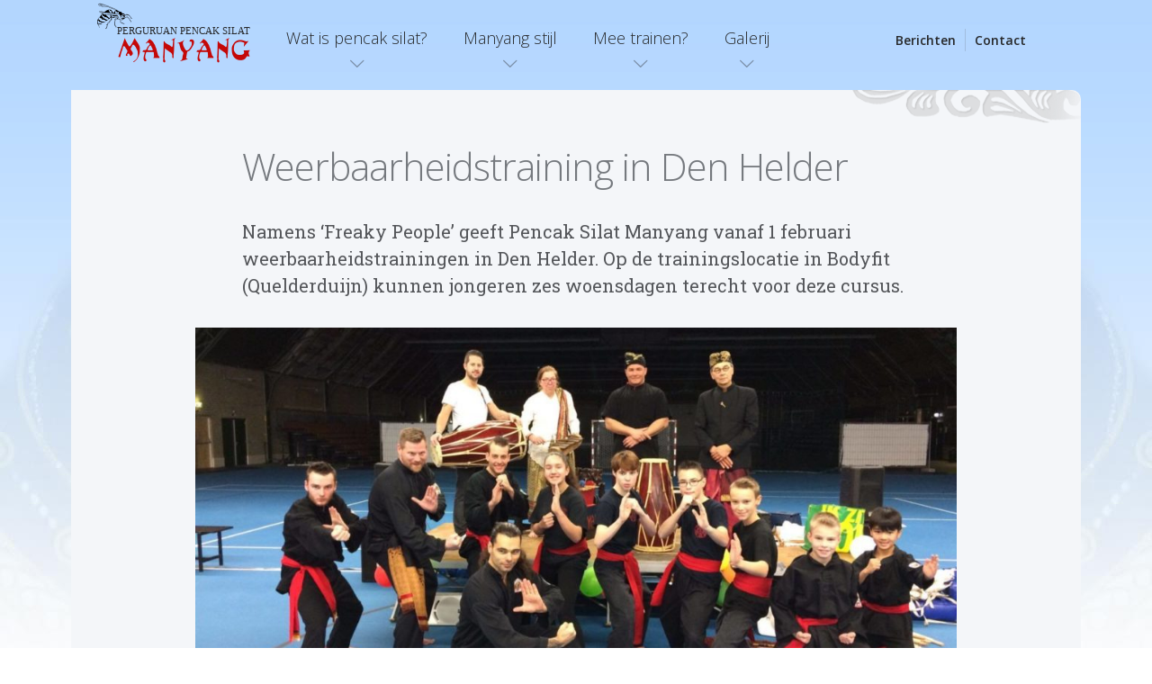

--- FILE ---
content_type: text/html; charset=UTF-8
request_url: https://www.manyang.nl/weerbaarheidstraining-in-den-helder/
body_size: 8029
content:
<!doctype html>
<html lang="nl-NL">
<head>
<meta http-equiv="Content-Type" content="text/html; charset=UTF-8">
<meta http-equiv="X-UA-Compatible" content="IE=edge">
<meta name="viewport" content="user-scalable=no, initial-scale=1.0, maximum-scale=1.0, width=device-width">
<meta name="apple-mobile-web-app-capable" content="yes">
<meta name="google-site-verification" content="rIbQzIww37U0zcozVYexu7uFvJU-q1_E6zNN7D9wncA">
<meta property="og:title" content="Weerbaarheidstraining in Den Helder  ">
<meta property="og:url" content="https://www.manyang.nl/weerbaarheidstraining-in-den-helder/">
<meta name="description" content="Namens 'Freaky People' geeft Pencak Silat Manyang vanaf 1 februari weerbaarheidstrainingen in Den Helder. Op de trainingslocatie in Bodyfit (Quelderduijn) kunnen jongeren zes woensdagen terecht voor deze cursus.">
<meta property="og:description" content="Namens 'Freaky People' geeft Pencak Silat Manyang vanaf 1 februari weerbaarheidstrainingen in Den Helder. Op de trainingslocatie in Bodyfit (Quelderduijn) kunnen jongeren zes woensdagen terecht voor deze cursus.">
<meta name="author" content="Mas Richard">
<link rel="image_src" href="https://www.manyang.nl/wp-content/uploads/manyang-den-helder-tijdens-open-dag-bodyfit-2017.jpg">
<meta property="og:image" content="https://www.manyang.nl/wp-content/uploads/manyang-den-helder-tijdens-open-dag-bodyfit-2017.jpg">
<!--[if (gte IE 6)&(lte IE 8)]>
        <script src="https://www.manyang.nl/wp-content/themes/manyang/js/selectivizr-min.js"></script>
<![endif]-->
<!--[if lte IE 7]>
		<script src="https://www.manyang.nl/wp-content/themes/manyang/fonts/manyang/lte-ie7.js"></script>
<![endif]-->
<title>Weerbaarheidstraining in Den Helder &#8211; Perguruan Pencak Silat Manyang</title><link rel="preload" as="style" href="https://fonts.googleapis.com/css?family=Open%20Sans:300italic,400italic,600italic,300,400,600|Roboto%20Slab:400,700&subset=latin%2Clatin-ext&display=swap" /><link rel="stylesheet" href="https://fonts.googleapis.com/css?family=Open%20Sans:300italic,400italic,600italic,300,400,600|Roboto%20Slab:400,700&subset=latin%2Clatin-ext&display=swap" media="print" onload="this.media='all'" /><noscript><link rel="stylesheet" href="https://fonts.googleapis.com/css?family=Open%20Sans:300italic,400italic,600italic,300,400,600|Roboto%20Slab:400,700&subset=latin%2Clatin-ext&display=swap" /></noscript>
<meta name='robots' content='max-image-preview:large' />
<link rel='dns-prefetch' href='//fonts.googleapis.com' />
<link href='https://fonts.googleapis.com' rel='preconnect' />
<link href='//fonts.gstatic.com' crossorigin='' rel='preconnect' />
<link rel="alternate" title="oEmbed (JSON)" type="application/json+oembed" href="https://www.manyang.nl/wp-json/oembed/1.0/embed?url=https%3A%2F%2Fwww.manyang.nl%2Fweerbaarheidstraining-in-den-helder%2F" />
<link rel="alternate" title="oEmbed (XML)" type="text/xml+oembed" href="https://www.manyang.nl/wp-json/oembed/1.0/embed?url=https%3A%2F%2Fwww.manyang.nl%2Fweerbaarheidstraining-in-den-helder%2F&#038;format=xml" />
<style id='wp-img-auto-sizes-contain-inline-css' type='text/css'>
img:is([sizes=auto i],[sizes^="auto," i]){contain-intrinsic-size:3000px 1500px}
/*# sourceURL=wp-img-auto-sizes-contain-inline-css */
</style>
<link rel='stylesheet' id='style-css' href='https://www.manyang.nl/wp-content/uploads/hummingbird-assets/22c1526b4912794ca4d9b98dd8770c41.css' type='text/css' media='all' />


<link rel='stylesheet' id='manyang-css' href='https://www.manyang.nl/wp-content/uploads/hummingbird-assets/15ae816fe0b2c1d58c7065f40a8d1bbf.css' type='text/css' media='all' />
<style id='wp-block-library-inline-css' type='text/css'>
:root{--wp-block-synced-color:#7a00df;--wp-block-synced-color--rgb:122,0,223;--wp-bound-block-color:var(--wp-block-synced-color);--wp-editor-canvas-background:#ddd;--wp-admin-theme-color:#007cba;--wp-admin-theme-color--rgb:0,124,186;--wp-admin-theme-color-darker-10:#006ba1;--wp-admin-theme-color-darker-10--rgb:0,107,160.5;--wp-admin-theme-color-darker-20:#005a87;--wp-admin-theme-color-darker-20--rgb:0,90,135;--wp-admin-border-width-focus:2px}@media (min-resolution:192dpi){:root{--wp-admin-border-width-focus:1.5px}}.wp-element-button{cursor:pointer}:root .has-very-light-gray-background-color{background-color:#eee}:root .has-very-dark-gray-background-color{background-color:#313131}:root .has-very-light-gray-color{color:#eee}:root .has-very-dark-gray-color{color:#313131}:root .has-vivid-green-cyan-to-vivid-cyan-blue-gradient-background{background:linear-gradient(135deg,#00d084,#0693e3)}:root .has-purple-crush-gradient-background{background:linear-gradient(135deg,#34e2e4,#4721fb 50%,#ab1dfe)}:root .has-hazy-dawn-gradient-background{background:linear-gradient(135deg,#faaca8,#dad0ec)}:root .has-subdued-olive-gradient-background{background:linear-gradient(135deg,#fafae1,#67a671)}:root .has-atomic-cream-gradient-background{background:linear-gradient(135deg,#fdd79a,#004a59)}:root .has-nightshade-gradient-background{background:linear-gradient(135deg,#330968,#31cdcf)}:root .has-midnight-gradient-background{background:linear-gradient(135deg,#020381,#2874fc)}:root{--wp--preset--font-size--normal:16px;--wp--preset--font-size--huge:42px}.has-regular-font-size{font-size:1em}.has-larger-font-size{font-size:2.625em}.has-normal-font-size{font-size:var(--wp--preset--font-size--normal)}.has-huge-font-size{font-size:var(--wp--preset--font-size--huge)}.has-text-align-center{text-align:center}.has-text-align-left{text-align:left}.has-text-align-right{text-align:right}.has-fit-text{white-space:nowrap!important}#end-resizable-editor-section{display:none}.aligncenter{clear:both}.items-justified-left{justify-content:flex-start}.items-justified-center{justify-content:center}.items-justified-right{justify-content:flex-end}.items-justified-space-between{justify-content:space-between}.screen-reader-text{border:0;clip-path:inset(50%);height:1px;margin:-1px;overflow:hidden;padding:0;position:absolute;width:1px;word-wrap:normal!important}.screen-reader-text:focus{background-color:#ddd;clip-path:none;color:#444;display:block;font-size:1em;height:auto;left:5px;line-height:normal;padding:15px 23px 14px;text-decoration:none;top:5px;width:auto;z-index:100000}html :where(.has-border-color){border-style:solid}html :where([style*=border-top-color]){border-top-style:solid}html :where([style*=border-right-color]){border-right-style:solid}html :where([style*=border-bottom-color]){border-bottom-style:solid}html :where([style*=border-left-color]){border-left-style:solid}html :where([style*=border-width]){border-style:solid}html :where([style*=border-top-width]){border-top-style:solid}html :where([style*=border-right-width]){border-right-style:solid}html :where([style*=border-bottom-width]){border-bottom-style:solid}html :where([style*=border-left-width]){border-left-style:solid}html :where(img[class*=wp-image-]){height:auto;max-width:100%}:where(figure){margin:0 0 1em}html :where(.is-position-sticky){--wp-admin--admin-bar--position-offset:var(--wp-admin--admin-bar--height,0px)}@media screen and (max-width:600px){html :where(.is-position-sticky){--wp-admin--admin-bar--position-offset:0px}}

/*# sourceURL=wp-block-library-inline-css */
</style><style id='wp-block-paragraph-inline-css' type='text/css'>
.is-small-text{font-size:.875em}.is-regular-text{font-size:1em}.is-large-text{font-size:2.25em}.is-larger-text{font-size:3em}.has-drop-cap:not(:focus):first-letter{float:left;font-size:8.4em;font-style:normal;font-weight:100;line-height:.68;margin:.05em .1em 0 0;text-transform:uppercase}body.rtl .has-drop-cap:not(:focus):first-letter{float:none;margin-left:.1em}p.has-drop-cap.has-background{overflow:hidden}:root :where(p.has-background){padding:1.25em 2.375em}:where(p.has-text-color:not(.has-link-color)) a{color:inherit}p.has-text-align-left[style*="writing-mode:vertical-lr"],p.has-text-align-right[style*="writing-mode:vertical-rl"]{rotate:180deg}
/*# sourceURL=https://www.manyang.nl/wp-includes/blocks/paragraph/style.min.css */
</style>
<style id='global-styles-inline-css' type='text/css'>
:root{--wp--preset--aspect-ratio--square: 1;--wp--preset--aspect-ratio--4-3: 4/3;--wp--preset--aspect-ratio--3-4: 3/4;--wp--preset--aspect-ratio--3-2: 3/2;--wp--preset--aspect-ratio--2-3: 2/3;--wp--preset--aspect-ratio--16-9: 16/9;--wp--preset--aspect-ratio--9-16: 9/16;--wp--preset--color--black: #000000;--wp--preset--color--cyan-bluish-gray: #abb8c3;--wp--preset--color--white: #ffffff;--wp--preset--color--pale-pink: #f78da7;--wp--preset--color--vivid-red: #cf2e2e;--wp--preset--color--luminous-vivid-orange: #ff6900;--wp--preset--color--luminous-vivid-amber: #fcb900;--wp--preset--color--light-green-cyan: #7bdcb5;--wp--preset--color--vivid-green-cyan: #00d084;--wp--preset--color--pale-cyan-blue: #8ed1fc;--wp--preset--color--vivid-cyan-blue: #0693e3;--wp--preset--color--vivid-purple: #9b51e0;--wp--preset--gradient--vivid-cyan-blue-to-vivid-purple: linear-gradient(135deg,rgb(6,147,227) 0%,rgb(155,81,224) 100%);--wp--preset--gradient--light-green-cyan-to-vivid-green-cyan: linear-gradient(135deg,rgb(122,220,180) 0%,rgb(0,208,130) 100%);--wp--preset--gradient--luminous-vivid-amber-to-luminous-vivid-orange: linear-gradient(135deg,rgb(252,185,0) 0%,rgb(255,105,0) 100%);--wp--preset--gradient--luminous-vivid-orange-to-vivid-red: linear-gradient(135deg,rgb(255,105,0) 0%,rgb(207,46,46) 100%);--wp--preset--gradient--very-light-gray-to-cyan-bluish-gray: linear-gradient(135deg,rgb(238,238,238) 0%,rgb(169,184,195) 100%);--wp--preset--gradient--cool-to-warm-spectrum: linear-gradient(135deg,rgb(74,234,220) 0%,rgb(151,120,209) 20%,rgb(207,42,186) 40%,rgb(238,44,130) 60%,rgb(251,105,98) 80%,rgb(254,248,76) 100%);--wp--preset--gradient--blush-light-purple: linear-gradient(135deg,rgb(255,206,236) 0%,rgb(152,150,240) 100%);--wp--preset--gradient--blush-bordeaux: linear-gradient(135deg,rgb(254,205,165) 0%,rgb(254,45,45) 50%,rgb(107,0,62) 100%);--wp--preset--gradient--luminous-dusk: linear-gradient(135deg,rgb(255,203,112) 0%,rgb(199,81,192) 50%,rgb(65,88,208) 100%);--wp--preset--gradient--pale-ocean: linear-gradient(135deg,rgb(255,245,203) 0%,rgb(182,227,212) 50%,rgb(51,167,181) 100%);--wp--preset--gradient--electric-grass: linear-gradient(135deg,rgb(202,248,128) 0%,rgb(113,206,126) 100%);--wp--preset--gradient--midnight: linear-gradient(135deg,rgb(2,3,129) 0%,rgb(40,116,252) 100%);--wp--preset--font-size--small: 13px;--wp--preset--font-size--medium: 20px;--wp--preset--font-size--large: 36px;--wp--preset--font-size--x-large: 42px;--wp--preset--spacing--20: 0.44rem;--wp--preset--spacing--30: 0.67rem;--wp--preset--spacing--40: 1rem;--wp--preset--spacing--50: 1.5rem;--wp--preset--spacing--60: 2.25rem;--wp--preset--spacing--70: 3.38rem;--wp--preset--spacing--80: 5.06rem;--wp--preset--shadow--natural: 6px 6px 9px rgba(0, 0, 0, 0.2);--wp--preset--shadow--deep: 12px 12px 50px rgba(0, 0, 0, 0.4);--wp--preset--shadow--sharp: 6px 6px 0px rgba(0, 0, 0, 0.2);--wp--preset--shadow--outlined: 6px 6px 0px -3px rgb(255, 255, 255), 6px 6px rgb(0, 0, 0);--wp--preset--shadow--crisp: 6px 6px 0px rgb(0, 0, 0);}:where(.is-layout-flex){gap: 0.5em;}:where(.is-layout-grid){gap: 0.5em;}body .is-layout-flex{display: flex;}.is-layout-flex{flex-wrap: wrap;align-items: center;}.is-layout-flex > :is(*, div){margin: 0;}body .is-layout-grid{display: grid;}.is-layout-grid > :is(*, div){margin: 0;}:where(.wp-block-columns.is-layout-flex){gap: 2em;}:where(.wp-block-columns.is-layout-grid){gap: 2em;}:where(.wp-block-post-template.is-layout-flex){gap: 1.25em;}:where(.wp-block-post-template.is-layout-grid){gap: 1.25em;}.has-black-color{color: var(--wp--preset--color--black) !important;}.has-cyan-bluish-gray-color{color: var(--wp--preset--color--cyan-bluish-gray) !important;}.has-white-color{color: var(--wp--preset--color--white) !important;}.has-pale-pink-color{color: var(--wp--preset--color--pale-pink) !important;}.has-vivid-red-color{color: var(--wp--preset--color--vivid-red) !important;}.has-luminous-vivid-orange-color{color: var(--wp--preset--color--luminous-vivid-orange) !important;}.has-luminous-vivid-amber-color{color: var(--wp--preset--color--luminous-vivid-amber) !important;}.has-light-green-cyan-color{color: var(--wp--preset--color--light-green-cyan) !important;}.has-vivid-green-cyan-color{color: var(--wp--preset--color--vivid-green-cyan) !important;}.has-pale-cyan-blue-color{color: var(--wp--preset--color--pale-cyan-blue) !important;}.has-vivid-cyan-blue-color{color: var(--wp--preset--color--vivid-cyan-blue) !important;}.has-vivid-purple-color{color: var(--wp--preset--color--vivid-purple) !important;}.has-black-background-color{background-color: var(--wp--preset--color--black) !important;}.has-cyan-bluish-gray-background-color{background-color: var(--wp--preset--color--cyan-bluish-gray) !important;}.has-white-background-color{background-color: var(--wp--preset--color--white) !important;}.has-pale-pink-background-color{background-color: var(--wp--preset--color--pale-pink) !important;}.has-vivid-red-background-color{background-color: var(--wp--preset--color--vivid-red) !important;}.has-luminous-vivid-orange-background-color{background-color: var(--wp--preset--color--luminous-vivid-orange) !important;}.has-luminous-vivid-amber-background-color{background-color: var(--wp--preset--color--luminous-vivid-amber) !important;}.has-light-green-cyan-background-color{background-color: var(--wp--preset--color--light-green-cyan) !important;}.has-vivid-green-cyan-background-color{background-color: var(--wp--preset--color--vivid-green-cyan) !important;}.has-pale-cyan-blue-background-color{background-color: var(--wp--preset--color--pale-cyan-blue) !important;}.has-vivid-cyan-blue-background-color{background-color: var(--wp--preset--color--vivid-cyan-blue) !important;}.has-vivid-purple-background-color{background-color: var(--wp--preset--color--vivid-purple) !important;}.has-black-border-color{border-color: var(--wp--preset--color--black) !important;}.has-cyan-bluish-gray-border-color{border-color: var(--wp--preset--color--cyan-bluish-gray) !important;}.has-white-border-color{border-color: var(--wp--preset--color--white) !important;}.has-pale-pink-border-color{border-color: var(--wp--preset--color--pale-pink) !important;}.has-vivid-red-border-color{border-color: var(--wp--preset--color--vivid-red) !important;}.has-luminous-vivid-orange-border-color{border-color: var(--wp--preset--color--luminous-vivid-orange) !important;}.has-luminous-vivid-amber-border-color{border-color: var(--wp--preset--color--luminous-vivid-amber) !important;}.has-light-green-cyan-border-color{border-color: var(--wp--preset--color--light-green-cyan) !important;}.has-vivid-green-cyan-border-color{border-color: var(--wp--preset--color--vivid-green-cyan) !important;}.has-pale-cyan-blue-border-color{border-color: var(--wp--preset--color--pale-cyan-blue) !important;}.has-vivid-cyan-blue-border-color{border-color: var(--wp--preset--color--vivid-cyan-blue) !important;}.has-vivid-purple-border-color{border-color: var(--wp--preset--color--vivid-purple) !important;}.has-vivid-cyan-blue-to-vivid-purple-gradient-background{background: var(--wp--preset--gradient--vivid-cyan-blue-to-vivid-purple) !important;}.has-light-green-cyan-to-vivid-green-cyan-gradient-background{background: var(--wp--preset--gradient--light-green-cyan-to-vivid-green-cyan) !important;}.has-luminous-vivid-amber-to-luminous-vivid-orange-gradient-background{background: var(--wp--preset--gradient--luminous-vivid-amber-to-luminous-vivid-orange) !important;}.has-luminous-vivid-orange-to-vivid-red-gradient-background{background: var(--wp--preset--gradient--luminous-vivid-orange-to-vivid-red) !important;}.has-very-light-gray-to-cyan-bluish-gray-gradient-background{background: var(--wp--preset--gradient--very-light-gray-to-cyan-bluish-gray) !important;}.has-cool-to-warm-spectrum-gradient-background{background: var(--wp--preset--gradient--cool-to-warm-spectrum) !important;}.has-blush-light-purple-gradient-background{background: var(--wp--preset--gradient--blush-light-purple) !important;}.has-blush-bordeaux-gradient-background{background: var(--wp--preset--gradient--blush-bordeaux) !important;}.has-luminous-dusk-gradient-background{background: var(--wp--preset--gradient--luminous-dusk) !important;}.has-pale-ocean-gradient-background{background: var(--wp--preset--gradient--pale-ocean) !important;}.has-electric-grass-gradient-background{background: var(--wp--preset--gradient--electric-grass) !important;}.has-midnight-gradient-background{background: var(--wp--preset--gradient--midnight) !important;}.has-small-font-size{font-size: var(--wp--preset--font-size--small) !important;}.has-medium-font-size{font-size: var(--wp--preset--font-size--medium) !important;}.has-large-font-size{font-size: var(--wp--preset--font-size--large) !important;}.has-x-large-font-size{font-size: var(--wp--preset--font-size--x-large) !important;}
/*# sourceURL=global-styles-inline-css */
</style>

<style id='classic-theme-styles-inline-css' type='text/css'>
/*! This file is auto-generated */
.wp-block-button__link{color:#fff;background-color:#32373c;border-radius:9999px;box-shadow:none;text-decoration:none;padding:calc(.667em + 2px) calc(1.333em + 2px);font-size:1.125em}.wp-block-file__button{background:#32373c;color:#fff;text-decoration:none}
/*# sourceURL=/wp-includes/css/classic-themes.min.css */
</style>
<link rel='stylesheet' id='wphb-1-css' href='https://www.manyang.nl/wp-content/uploads/hummingbird-assets/fab686da0e5df6a24441f3e82ae0195f.css' type='text/css' media='all' />
<script type="text/javascript" src="https://www.manyang.nl/wp-content/uploads/hummingbird-assets/c04ca124a91f3134ce4194cf527a6031.js" id="wphb-2-js"></script>
<script type="text/javascript" id="wphb-3-js-before">
/* <![CDATA[ */
window.RLG = window.RLG || {}; window.RLG.sanitizeAllowedHosts = ["youtube.com","www.youtube.com","youtu.be","vimeo.com","player.vimeo.com"];
//# sourceURL=wphb-3-js-before
/* ]]> */
</script>
<script type="text/javascript" src="https://www.manyang.nl/wp-content/uploads/hummingbird-assets/f92191a219f03117b05247e7d206b335.js" id="wphb-3-js"></script>
<script type="text/javascript" src="https://www.manyang.nl/wp-includes/js/underscore.min.js" id="underscore-js"></script>
<script type="text/javascript" id="wphb-4-js-before">
/* <![CDATA[ */
var rlArgs = {"script":"tosrus","selector":"lightbox","customEvents":"","activeGalleries":true,"effect":"slide","infinite":true,"keys":true,"autoplay":false,"pauseOnHover":false,"timeout":4000,"pagination":true,"paginationType":"thumbnails","closeOnClick":true,"woocommerce_gallery":false,"ajaxurl":"https:\/\/www.manyang.nl\/wp-admin\/admin-ajax.php","nonce":"519c629ce9","preview":false,"postId":4353,"scriptExtension":false};

//# sourceURL=wphb-4-js-before
/* ]]> */
</script>
<script type="text/javascript" src="https://www.manyang.nl/wp-content/uploads/hummingbird-assets/f2c35a32451399a13ebf9a7d1a34c34f.js" id="wphb-4-js"></script>
<link rel="https://api.w.org/" href="https://www.manyang.nl/wp-json/" /><link rel="alternate" title="JSON" type="application/json" href="https://www.manyang.nl/wp-json/wp/v2/posts/4353" /><link rel="canonical" href="https://www.manyang.nl/weerbaarheidstraining-in-den-helder/" />
<link rel="icon" href="https://www.manyang.nl/wp-content/uploads/cropped-embleem-512-1-320x320.png" sizes="32x32" />
<link rel="icon" href="https://www.manyang.nl/wp-content/uploads/cropped-embleem-512-1-320x320.png" sizes="192x192" />
<link rel="apple-touch-icon" href="https://www.manyang.nl/wp-content/uploads/cropped-embleem-512-1-320x320.png" />
<meta name="msapplication-TileImage" content="https://www.manyang.nl/wp-content/uploads/cropped-embleem-512-1-320x320.png" />
<script>
    
    if ( ! is_allowed_cookie( '_ga' ) ) {
      window['ga-disable-UA-6851790-1'] = true;
    }
    
    
  (function(i,s,o,g,r,a,m){i['GoogleAnalyticsObject']=r;i[r]=i[r]||function(){
  (i[r].q=i[r].q||[]).push(arguments)},i[r].l=1*new Date();a=s.createElement(o),
  m=s.getElementsByTagName(o)[0];a.async=1;a.src=g;m.parentNode.insertBefore(a,m)
  })(window,document,'script','//www.google-analytics.com/analytics.js','ga');
  ga('set', 'forceSSL', true);
  ga('set', 'anonymizeIp', true);
  ga('create', 'UA-6851790-1', 'auto');
  ga('send', 'pageview');

</script>
</head>
<body data-rsssl=1 class="wp-singular post-template-default single single-post postid-4353 single-format-standard wp-theme-manyang">
<div id="main-wrapper">
	<header id="top" class="main-header">
		<div id="header-wrapper">
			<div id="menu-trigger" class="icon-list"></div>
			<div id="main-logo">
				<a href="/">
					<i class="icon-wesp-r"></i>					Perguruan Pencak Silat					<strong>Manyang</strong>
				</a>
			</div>
			<div id="search-wrapper">
			    <form class="searchform" role="search" method="get" action="https://www.manyang.nl/">
    <div class="search-field">
        <input class="noSwipe" type="text" value="" name="s" placeholder="Zoek op de website">
		<button type="submit"><i class="icon-search"></i> <span>Zoeken</span></button>
    </div>
</form>                <nav id="search-menu">
                    <strong>Pagina suggesties</strong>
                <ul id="suggested-pages" class="menu"><li><a href="https://www.manyang.nl/contact-opnemen/">Contact opnemen</a></li>
<li><a href="https://www.manyang.nl/mee-trainen/">Mee trainen?</a></li>
<li><a href="https://www.manyang.nl/mee-trainen/">Wat kost het?</a></li>
<li class="current"><a href="https://www.manyang.nl/berichten/">Nieuws en berichten</a></li>
</ul>                </nav>
            </div>
			<span id="search-trigger"><i class="icon-search"></i></span>
			<nav id="main-navigation" role="navigation">
				<ul id="main-menu" class="menu"><li class="icon-house"><a href="https://www.manyang.nl/">Home</a></li>
<li class="icon-text"><a>Wat is pencak silat?</a>
<ul class="sub-menu">
	<li><a href="https://www.manyang.nl/wat-is-pencak-silat/">Oer-Indonesisch</a></li>
	<li><a href="https://www.manyang.nl/wat-is-pencak-silat/zelfverdediging/">Zelfverdediging</a></li>
	<li><a href="https://www.manyang.nl/wat-is-pencak-silat/vechtsport/">Vechtsport</a></li>
	<li><a href="https://www.manyang.nl/wat-is-pencak-silat/kunst-en-cultuur/">Kunst en cultuur</a></li>
	<li><a href="https://www.manyang.nl/wat-is-pencak-silat/zelfvertrouwen/">Zelfvertrouwen</a></li>
</ul>
</li>
<li class="icon-M"><a>Manyang stijl</a>
<ul class="sub-menu">
	<li><a href="https://www.manyang.nl/onze-stijl/">De Manyang stijl</a></li>
	<li><a href="https://www.manyang.nl/onze-stijl/onze-stijlleider/">Onze stijlleider</a></li>
	<li><a href="https://www.manyang.nl/onze-stijl/ons-embleem/">Ons embleem</a></li>
	<li><a href="https://www.manyang.nl/onze-stijl/onze-groet/">Onze groet</a></li>
	<li><a href="https://www.manyang.nl/onze-stijl/onze-wapens/">Onze wapens</a></li>
</ul>
</li>
<li class="icon-location"><a>Mee trainen?</a>
<ul class="sub-menu">
	<li><a href="https://www.manyang.nl/mee-trainen/">Waar trainen we?</a></li>
	<li><a href="https://www.manyang.nl/den-helder/">Den Helder</a></li>
	<li><a href="https://www.manyang.nl/heerhugowaard/">Heerhugowaard</a></li>
	<li><a href="https://www.manyang.nl/krommenie/">Krommenie</a></li>
	<li><a href="https://www.manyang.nl/purmerend/">Purmerend</a></li>
	<li><a href="https://www.manyang.nl/mee-trainen/wat-leer-je/">Wat leer je?</a></li>
	<li><a href="https://www.manyang.nl/mee-trainen/betekenis-indonesische-woorden/">Indonesische woorden</a></li>
</ul>
</li>
<li class="icon-pictures"><a>Galerij</a>
<ul class="sub-menu">
	<li><a href="https://www.manyang.nl/galerij/fotos/">Foto&#8217;s</a></li>
	<li><a href="https://www.manyang.nl/galerij/videos/">Video&#8217;s</a></li>
	<li><a href="https://www.manyang.nl/galerij/posters/">Posters</a></li>
	<li><a href="https://www.manyang.nl/galerij/in-de-krant/">In de krant</a></li>
</ul>
</li>
<li class="icon-comment"><a href="https://www.manyang.nl/contact-opnemen/">Contact</a></li>
<li class="current icon-pencil"><a href="https://www.manyang.nl/berichten/">Berichten</a></li>
</ul>			</nav>
		</div>
	</header>
	<div id="main-content">
				<div id="content-wrapper">

	
	<article id="content" class="post-4353 post type-post status-publish format-standard has-post-thumbnail hentry category-mededelingen category-mededelingen-den-helder tag-bodyfit tag-cursus tag-freaky-people tag-weerbaarheid tag-zelfverdedigingscursus" role="main">
	<h1>Weerbaarheidstraining in Den Helder</h1><p>Namens &#8216;Freaky People&#8217; geeft Pencak Silat Manyang vanaf 1 februari weerbaarheidstrainingen in Den Helder. Op de trainingslocatie in Bodyfit (Quelderduijn) kunnen jongeren zes woensdagen terecht voor deze cursus.</p>
<a href="https://www.manyang.nl/wp-content/uploads/manyang-den-helder-tijdens-open-dag-bodyfit-2017.jpg" id="featured-image" class="ratio-wrapper" rel="lightbox"><div class="ratio-corrector-16-9"></div><img width="1024" height="768" src="https://www.manyang.nl/wp-content/uploads/manyang-den-helder-tijdens-open-dag-bodyfit-2017-1024x768.jpg" class="attachment-large size-large wp-post-image" alt="Manyang Den Helder tijdens de open dag van Bodyfit" decoding="async" fetchpriority="high" srcset="https://www.manyang.nl/wp-content/uploads/manyang-den-helder-tijdens-open-dag-bodyfit-2017-1024x768.jpg 1024w, https://www.manyang.nl/wp-content/uploads/manyang-den-helder-tijdens-open-dag-bodyfit-2017-480x360.jpg 480w, https://www.manyang.nl/wp-content/uploads/manyang-den-helder-tijdens-open-dag-bodyfit-2017-768x576.jpg 768w, https://www.manyang.nl/wp-content/uploads/manyang-den-helder-tijdens-open-dag-bodyfit-2017.jpg 1280w" sizes="(max-width: 1024px) 100vw, 1024px" /></a>
<p style="background-color:#fee2a5;text-align:center" class="has-background has-medium-font-size"><strong>Let op! Dit evenement is voorbij</strong></p>


<p><a href="https://www.manyang.nl/wp-content/uploads/freaky-people-weerbaarheid-banner-small.jpg" data-rel="lightbox-gallery-y2nn9XPH" data-rl_title="" data-rl_caption="" title=""><img decoding="async" class="aligncenter size-full wp-image-4365" src="https://www.manyang.nl/wp-content/uploads/freaky-people-weerbaarheid-banner-small.jpg" alt="" width="1156" height="221" srcset="https://www.manyang.nl/wp-content/uploads/freaky-people-weerbaarheid-banner-small.jpg 1156w, https://www.manyang.nl/wp-content/uploads/freaky-people-weerbaarheid-banner-small-480x92.jpg 480w, https://www.manyang.nl/wp-content/uploads/freaky-people-weerbaarheid-banner-small-768x147.jpg 768w, https://www.manyang.nl/wp-content/uploads/freaky-people-weerbaarheid-banner-small-1024x196.jpg 1024w" sizes="(max-width: 1156px) 100vw, 1156px" /></a></p>
<h2>Wat is Freaky People?</h2>
<p><a href="http://www.freakypeople.nl/" target="_blank">Freaky People</a> biedt jongeren&nbsp;sociaal-maatschappelijke en culturele activiteiten. Kortom &#8216;<em>freaky</em>&#8216; dingen! Zij zoeken mogelijkheden om kinderen, jongeren en jong-volwassenen, die om wat voor reden dan ook niet helemaal kunnen meekomen, mee te laten doen met leuke en gezonde activiteiten. Een mooi initiatief waaraan wij graag een steentje bijdragen door het aanbieden van deze praktische weerbaarheidstraining.</p>
<h2>Praktische instelling</h2>
<p>Vanaf woensdag 1 februari kunnen jongeren van 8 tot 18 jaar in <a href="http://www.bodyfitdenhelder.nl/" target="_blank">Fitnesscentrum Bodyfit</a> terecht voor deze introductie in de <a href="https://www.manyang.nl/wat-is-pencak-silat/zelfverdediging">zelfverdediging</a>. De zes lessen zijn praktisch ingesteld met zelfverdedigingstechnieken uit de pencak silat&nbsp;&#8211; bekend van o.a. de films &#8216;<em>The Raid</em>&#8216; en &#8216;<em>Star Wars: The Force&nbsp;Awakens</em>&#8216;&nbsp;&#8211; in de stijl van de Manyang. En wist je dat zelfs acteur Ben Affleck pencak silat heeft geleerd voor zijn rol in de film &#8216;<em>The Accountant&#8217;&nbsp;</em>waarin hij een hoogleraar wiskunde speelt die in zijn jeugd meer met cijfers heeft dan met mensen?</p>
<p>Door de praktische instelling van deze training merk je&nbsp;wat je eigenlijk allemaal kan en feitelijk al in je hebt! Ook besteden we aandacht aan lichaamshouding en uitstraling. Weerbaarheid, zelfvertrouwen en respect vormen de kern van de cursus. De lessen worden gegeven vanuit <a href="/den-helder">Manyang Den Helder</a>.</p>
<h2>Cursusinformatie</h2>
<ul>
<li><strong>Voor wie?</strong><br>
Jongeren tussen 8 en 18 jaar</li>
<li><strong>Wanneer?</strong><br>
Start woensdagmiddag 1 februari,&nbsp;6 weken: 1, 8, en 15 februari én 1, 8 en 15 maart</li>
<li><strong>Hoe laat?</strong><br>
Van 16 tot 17 uur</li>
<li><strong>Waar?</strong><br>
<a href="http://www.bodyfitdenhelder.nl/" target="_blank">Fitnesscentrum Bodyfit</a>, Schootenweg 2 (Quelderduijn)</li>
<li><strong>Wat kost het?</strong><br>
€ 2,- per keer / € 12,- voor de zes-weekse cursus</li>
<li><strong>Waar kan ik me aanmelden?</strong><br>
<a href="mailto:info@freakypeople.nl">info@freakypeople.nl</a>&nbsp;of online via het <a href="http://www.freakypeople.nl/inschrijfformulier/" target="_blank">inschrijfformulier</a></li>
</ul>
<style type="text/css">#featured-image img {margin-top:-15%}</style><div class="meta">
	<div id="author-data">
		<img alt='' src='https://secure.gravatar.com/avatar/931869bee930dc13e122e4e879b8f94cf523a9f5eb1954e42edf84081cfe1cc4?s=32&#038;d=mm&#038;r=g' srcset='https://secure.gravatar.com/avatar/931869bee930dc13e122e4e879b8f94cf523a9f5eb1954e42edf84081cfe1cc4?s=64&#038;d=mm&#038;r=g 2x' class='avatar avatar-32 photo' height='32' width='32' decoding='async'/>		<strong>
		door Mas Richard 				</strong><br>
		<time>17 januari 2017</time>
	</div>
</div>
<!-- You can start editing here. -->


			<!-- If comments are closed. -->
		<p class="nocomments">Reacties zijn gesloten.</p>

	
<small class="tags">Tags: <a href="https://www.manyang.nl/tag/bodyfit/" rel="tag">Bodyfit</a><a href="https://www.manyang.nl/tag/cursus/" rel="tag">cursus</a><a href="https://www.manyang.nl/tag/freaky-people/" rel="tag">Freaky people</a><a href="https://www.manyang.nl/tag/weerbaarheid/" rel="tag">weerbaarheid</a><a href="https://www.manyang.nl/tag/zelfverdedigingscursus/" rel="tag">zelfverdedigingscursus</a></small>
<nav class="navigation-posts">
  <span class="next"><a href="https://www.manyang.nl/zwarte-banders-in-purmerend/" rel="next"><span>Zwarte banders in Purmerend</span> <i class="icon-arrow-right2"></i></a></span>
  <span class="prev"><a href="https://www.manyang.nl/manyang-op-winter-pasar-in-burgers-zoo/" rel="prev"><i class="icon-arrow-left2"></i> <span>Manyang op Winter Pasar in Burgers&#8217; Zoo</span></a></span>
</nav>        <a href="/berichten" class="more-news-button">Alle berichten&#8230;</a>
	</article>
	
	

			<div id="push"></div>
        </div>
    </div>
</div>
<footer id="main-footer" role="contentinfo">
	<div id="footer-wrapper">
    	<a href="/" class="to-home">
					<img class="emblem" src="https://www.manyang.nl/wp-content/uploads/2014/06/manyang-embleem-225.png" alt="Logo Perguruan Pencak Silat Manyang" title="Perguruan Pencak Silat Manyang">
					Perguruan Pencak Silat Manyang - &copy; 2026		</a>
		<ol id="menu-locatiesmenu" class="locaties-menu"><li><a href="https://www.manyang.nl/heerhugowaard/">Heerhugowaard</a></li>
<li><a href="https://www.manyang.nl/den-helder/">Den Helder</a></li>
<li><a href="https://www.manyang.nl/krommenie/">Krommenie</a></li>
<li><a href="https://www.manyang.nl/purmerend/">Purmerend</a></li>
</ol><ul id="menu-footermenu" class="footer-menu"><li><a href="https://www.instagram.com/pencak.silat.manyang/">Instagram</a></li>
<li><a target="_blank" href="https://www.facebook.com/Pencak.Silat.Manyang">Facebook</a></li>
<li class="current"><a href="https://www.manyang.nl/berichten/">Berichten</a></li>
<li><a href="https://www.manyang.nl/links/">Links</a></li>
<li><a href="https://www.manyang.nl/contact-opnemen/">Contact</a></li>
<li><a rel="privacy-policy" href="https://www.manyang.nl/privacyverklaring/">Privacy</a></li>
</ul>		<span id="to-top"><i class="icon-arrow-up2"></i></span>
    </div>
</footer>
<script type="speculationrules">
{"prefetch":[{"source":"document","where":{"and":[{"href_matches":"/*"},{"not":{"href_matches":["/wp-*.php","/wp-admin/*","/wp-content/uploads/*","/wp-content/*","/wp-content/plugins/*","/wp-content/themes/manyang/*","/*\\?(.+)"]}},{"not":{"selector_matches":"a[rel~=\"nofollow\"]"}},{"not":{"selector_matches":".no-prefetch, .no-prefetch a"}}]},"eagerness":"conservative"}]}
</script>
<script type="text/javascript" src="https://www.manyang.nl/wp-content/uploads/hummingbird-assets/5a85185cb0130c91fb9508b38a206668.js" id="wphb-5-js"></script>
</body>
</html>

--- FILE ---
content_type: text/css
request_url: https://www.manyang.nl/wp-content/uploads/hummingbird-assets/22c1526b4912794ca4d9b98dd8770c41.css
body_size: 7515
content:
/**handles:style**/
@font-face{font-display:swap;font-family:manyang;src:url(https://www.manyang.nl/wp-content/themes/manyang/fonts/manyang/fonts/manyang.svg#manyang) format("svg")}abbr,address,article,aside,audio,blockquote,body,canvas,caption,cite,code,coo html,dd,del,details,dfn,div,dl,dt,fieldset,figcaption,figure,footer,form,h1,h2,h3,h4,h5,h6,header,hgroup,hr,iframe,img,ins,kbd,label,legend,li,mark,menu,nav,object,ol,p,pre,q,samp,section,small,span,sub,summary,sup,table,tbody,td,tfoot,th,thead,time,tr,ul,var,video{margin:0;padding:0;border:0}ol,ul{list-style:none}.hide,legend{display:none}@media only screen and (max-width:480px){.hide-mobile{display:none!important}}body{-webkit-text-size-adjust:100%}.alignnone,.alignnone img,a img.alignnone{margin:0;max-width:100%!important;height:auto}.aligncenter,.aligncenter img,a img.aligncenter,div.aligncenter{display:block;margin:auto;max-width:100%!important;height:auto}.alignright,a img.alignright{float:right;margin:12px 0 12px 12px}.alignleft,a img.alignleft{float:left;margin:12px 12px 12px 0}@media only screen and (max-width:768px){.aligncenter,.aligncenter img,a img.aligncenter,div.aligncenter{width:100%!important}}@media only screen and (max-width:480px){.alignleft,.alignright,a img.alignleft,a img.alignright{max-width:40%;height:auto}.alignleft img,.alignright img{max-width:100%;height:auto;margin-top:24px}}.wp-caption{text-align:center}.wp-caption p.wp-caption-text{font-size:11px;line-height:17px;margin:0;padding:0 4px 5px}.alignnone.wp-caption p.wp-caption-text{text-align:left}.aligncenter.wp-caption p.wp-caption-text,.alignnone.wp-caption p.wp-caption-text{margin-bottom:12px;padding:12px 5px}body,html{height:100%}body{font-family:'Open Sans',sans-serif;font-size:16px;font-weight:300;line-height:150%;color:#535559;overflow-x:hidden;height:100%}#main-wrapper{background:#111 url(https://www.manyang.nl/wp-content/themes/manyang/images/bg.jpg) repeat-x top}body.home #main-wrapper{background-color:#f4f6f9}@media only screen and (max-width:767px){#main-wrapper{background:#e9edf6}}address,blockquote,dl,p,pre{margin:0 0 20px;font-weight:300}address{font-style:normal}strong{font-weight:600}h1,h2{line-height:120%;font-weight:300;color:#75797e}h1{font-size:42px;margin-bottom:8px;letter-spacing:-1px}@media only screen and (max-width:480px){h1{font-size:34px;margin-bottom:16px}}h2{font-size:28px;margin:40px 0 10px;letter-spacing:-1px}caption,h3{font-size:24px;font-weight:300;margin:30px 0 12px}h4,h6{font-size:16px;font-weight:600}.link,a{color:#27282a;font-weight:600;text-decoration:none;cursor:pointer}:focus{outline:0}.link:hover,a:focus,a:hover{color:#111}#main-content .link:hover,#main-content a:focus,#main-content a:hover,#main-content a:hover h2{color:#c40808}h1 a,h2 a,h3 a{font-weight:300}small,time{font-size:11px;opacity:.8}table{table-layout:fixed;margin:0 0 20px;font-size:11px}tr.past{text-decoration:line-through;opacity:.6}td,th{padding:4px;vertical-align:top;text-align:left;border-bottom:1px solid #b2b8c0}dt{color:#75797e;margin-top:6px;font-weight:600}blockquote{clear:both;position:relative;padding:36px;padding-left:60px;border-top:1px solid rgba(0,0,0,.1);border-bottom:1px solid rgba(0,0,0,.1);margin:0 0 24px 24px;font-family:'Roboto Slab',serif;font-size:20px;line-height:150%;font-style:italic;opacity:.8}blockquote:before{position:absolute;top:30px;left:15px;font-size:64px;font-weight:700;color:#d7dce4;content:"\201C"}blockquote p:last-of-type{margin-bottom:0}@media only screen and (max-width:520px){blockquote{font-size:18px;padding:46px 0 36px 10px;margin-left:0}blockquote:before{left:-10px}}label{display:block;margin-top:5px}.checkbox-container label{font-weight:400!important}input[type=email],input[type=number],input[type=password],input[type=text],select,textarea{margin:0 5px 12px 0;background:#ededed;border:1px solid #d7dce4;border-radius:3px}input:focus,input[type=number]:focus,select:focus,textarea:focus{background:#fff}textarea{width:98%;padding:1%;height:160px}input[type=email],input[type=number],input[type=password],input[type=text]{height:32px;line-height:32px;padding:6px;min-width:220px}input[type=number]{min-width:40px;width:40px}select{height:46px!important;width:auto!important;min-width:220px}input[type=text].large,select.large{width:440px}@media only screen and (max-width:480px){input[type=text],input[type=text].large,select,select.large{width:80%;min-width:220px;max-width:440px}input[type=number]{min-width:40px;width:40px}}#main-wrapper{width:100%;height:auto!important;height:100%;min-height:100%;margin-bottom:-140px;overflow:hidden}.main-header{height:100px;position:relative}#main-footer{position:relative;bottom:0;height:90px;padding:50px 0 0;overflow:hidden}#content-wrapper,#footer-wrapper,#header-wrapper{max-width:1020px;margin:0 auto;padding:0 4%}@media only screen and (max-width:991px){#header-wrapper,#main-content,#main-footer{width:100%;padding-left:0!important;padding-right:0!important}}@media only screen and (min-width:1380px){#content-wrapper,#footer-wrapper,#header-wrapper{max-width:1200px}}#push{clear:both;height:140px}#header-wrapper{z-index:100}@media only screen and (max-width:991px){.main-header #header-wrapper{position:fixed;top:0;width:100%}}#content-wrapper{background:#f4f6f9 url(https://www.manyang.nl/wp-content/themes/manyang/images/carving.png) no-repeat top right;border-radius:0 10px 0 0;padding-bottom:73px}@media only screen and (max-width:480px){.home #content-wrapper{padding-bottom:0}}#content-wrapper #content{float:left;width:70%;padding:40px 0}.centered-page #content-wrapper #content,.error404 #content-wrapper #content.errorpage,.single #content-wrapper #content,.single #content-wrapper #sidebar{float:none;overflow:visible;margin:auto}.centered-page #content-wrapper #content,.error404 #content-wrapper #content.errorpage,.single #content-wrapper #content{padding-top:60px;width:75%;max-width:742px}@media only screen and (max-width:480px){.centered-page #content-wrapper #content,.error404 #content-wrapper #content.errorpage,.single #content-wrapper #content{padding-top:40px;width:86%}}.centered-page #content-wrapper #content .youtube-wrapper,.single #featured-image,.single .wp-block-video{display:block;margin:0 -7% 36px}.full #content-wrapper #content{float:none;width:100%;padding-bottom:175px}#content-wrapper #sidebar{float:right;width:24%;padding:20px 0;margin-top:40px}@media only screen and (max-width:991px){#main-footer{height:100px;padding:40px 0 0}#content-wrapper{overflow:hidden;padding-bottom:80px}#content-wrapper #content,#content-wrapper #sidebar{float:none;width:auto;clear:both}#content-wrapper #sidebar{padding:10px 0;margin-top:0;margin-bottom:40px}}@media only screen and (max-width:767px){.main-header{height:65px}}@media only screen and (max-width:480px){#content-wrapper{padding-bottom:30px}#main-footer{height:210px;padding:12px 0 0;border-top:1px solid #d7dce4}#main-wrapper{margin-bottom:-222px}#push{height:222px}}@media only screen and (max-width:480px){.column-grid{margin:0 -4%}}.column{float:left;width:50%}#homepage-widgets .column{float:none;width:auto}#homepage-widgets img{width:100%!important}@media only screen and (min-width:768px){.page-child #content-wrapper .column{width:48%;margin:0 1%}}.column-grid .column.full{float:none;width:100%}.column-grid .column.third{width:33.33%}.column-grid .column.two-third{width:66.66%}.column-grid .column.quarter{width:25%}@media only screen and (max-width:991px){#homepage-widgets.column-grid .column,#homepage-widgets.column-grid .column.third,#homepage-widgets.column-grid .column.two-third{float:none;width:100%;border-top:1px solid #d7dce4}#homepage-widgets.column-grid .column.quarter{float:left;width:50%}}@media only screen and (max-width:767px){.column{float:none;width:100%;clear:both}.column-grid .column,.column-grid .column.third,.column-grid .column.two-third{float:none;width:100%;border-top:1px solid #d7dce4}.column-grid .column.quarter{float:left;width:50%}}.column .column-content{padding:24px}@media only screen and (max-width:767px){.column .column-content{padding:24px 16px}}.ratio-wrapper{position:relative;margin-bottom:0;overflow:hidden;height:auto}.ratio-corrector-1-1{padding-top:100%}.ratio-corrector-4-3{padding-top:75%}.ratio-corrector-3-2{padding-top:66.667%}.ratio-corrector-16-9,.ratio-corrector-video{padding-top:56.25%}.ratio-wrapper embed,.ratio-wrapper iframe,.ratio-wrapper img,.ratio-wrapper object{position:absolute;top:0;left:0;width:100%;height:100%}.ratio-wrapper img{height:auto}.youtube-wrapper{margin-bottom:22px}.divider{border-top:1px solid #d7dce4;padding-top:40px}.archive #content ol,.archive #content ul,.page #content ol,.page #content ul,.single #content ol,.single #content ul{list-style:square;padding:0 24px;margin:0 0 24px}.archive #content ol,.page #content ol,.single #content ol{list-style:decimal}#menu-trigger,.hide,.hp-wrap,.phone-only{display:none}.clear{clear:both}.cf:after,.cf:before{display:block;clear:both;content:''}.note{display:block;line-height:120%}.button,button,input[type=button],input[type=submit]{display:inline-block;height:46px;line-height:46px;background:#535559;border:1px solid #535559;color:#fff;font-size:20px;font-weight:300;padding:0 20px;margin:0 2px 20px 0;border-radius:3px;cursor:pointer}.button:focus,.button:hover,button:focus,button:hover,input[type=button]:focus,input[type=button]:hover,input[type=submit]:focus,input[type=submit]:hover{background:#fff;color:#535559!important}.archive #content .tag-list,.page #content .tag-list,.single #content .tag-list{padding:0;margin:0 0 24px}.tag-list li{display:inline}.tag-list li a,.tags a,a.tag,span.tag{position:relative;display:inline-block;color:#535559;font-size:14px;font-weight:300;background:#d1d3d7;padding:1px 5px;margin:2px 2px 2px 0;border-radius:4px}.tags a{margin-left:26px;border-radius:0 4px 4px 0;padding-right:8px}.tags a:before{display:block;content:'';position:absolute;top:0;left:-13px;width:0;height:0;border-top:13px solid transparent;border-right:13px solid #d1d3d7;border-bottom:13px solid transparent}.tag-list li a:focus,.tag-list li a:hover,.tags a:focus,.tags a:hover,a.tag:focus,a.tag:hover,span.tag:focus,span.tag:hover{color:#f4f6f9!important;background:#c40808}.tags a:hover:before{border-right-color:#c40808}div.ssba{float:right}@media only screen and (max-width:480px){div.ssba{float:none;clear:both}div.ssba div{text-align:center!important}}.highlight{color:#e9edf6;background:#535559 url(https://www.manyang.nl/wp-content/themes/manyang/images/carving-soft.png) no-repeat top right;border-radius:0 10px 0 10px}.highlight a,.highlight h2{color:#e9edf6}.highlight .tag,.highlight .tag-list li a{color:#e9edf6;background:#626469}.highlight .tag-list li a:hover,.highlight .tag:hover{color:#626469;background:#e9edf6}@media only screen and (max-width:767px){.phone-only{display:block}.phone-hide{display:none}}#content .column dl{overflow:hidden}#content .column dt{float:left;width:50%;max-width:150px;clear:left}#content .column dd,#content .column dt{line-height:24px;margin:0}.page #content .ninja-forms-cont ul{margin:0;padding:0;list-style:none}.radio-wrap li{display:inline-block;margin-right:10px}.nf-form-fields-required{font-style:italic;margin-bottom:20px}.nf-response-msg .success{padding:20px;margin-bottom:20px;border-top:1px solid #d7dce4;border-bottom:1px solid #d7dce4;background:#d9eddc}.ninja-forms-field-error p,.validation_error{color:#cb2027;margin:-10px 0 0;font-style:italic;font-size:11px}.validation_message{color:#cb2027}.ninja-forms-error input[type=email],.ninja-forms-error input[type=password],.ninja-forms-error input[type=text],.ninja-forms-error select,.ninja-forms-error textarea{background:#e6abad;color:#cb2027;border-color:#cb2027;box-shadow:0 0 6px rgba(255,0,0,.35)}.ninja-forms-error input[type=email]:focus,.ninja-forms-error input[type=text]:focus,.ninja-forms-error select:focus,.ninja-forms-error textarea:focus,.ninja-forms-errorr input[type=password]:focus{background:#fff;border-color:#d7dce4;box-shadow:none;color:#000}#header-wrapper a{font-weight:400}#header-wrapper #main-logo{float:left;margin:20px 20px 0 0;position:relative}#header-wrapper #main-logo a{font-family:"Times New Roman",Times,serif;font-size:11px;text-transform:uppercase;line-height:22px}#header-wrapper #main-logo i{position:absolute;top:-18px;left:-22px;display:block;font-size:32px;color:#000}#header-wrapper #main-logo strong{display:block;font-family:manyang;font-weight:400;font-size:28px;color:#c40808;letter-spacing:-2px}@media only screen and (min-width:768px) and (max-width:991px){#header-wrapper #main-logo{margin-left:50px}}@media only screen and (max-width:991px){#header-wrapper{background:#b3d6fe;box-shadow:0 1px 5px rgba(0,0,0,.3)}}@media only screen and (max-width:767px){#header-wrapper{background:#e9edf6}#header-wrapper #main-logo{margin-top:6px}#header-wrapper #main-logo a i{display:none}}@media only screen and (max-width:519px){#header-wrapper #main-logo{float:none;width:160px;text-align:center;margin:0 auto;padding-top:5px}}#header-wrapper a,#header-wrapper a:hover{text-decoration:none}#header-wrapper a:hover{opacity:1}@media only screen and (max-width:767px){#header-wrapper a{opacity:1}}#header-wrapper .menu>li:first-of-type{display:none}@media only screen and (max-width:991px){#header-wrapper .menu li:first-of-type{display:block}}#header-wrapper .searchform input{float:left;border-radius:3px 0 0 3px;border-right:none;margin:0;min-width:260px;height:24px;line-height:24px}#header-wrapper .searchform button{color:#535559;background:#ededed;border:1px solid #d7dce4;border-radius:0 3px 3px 0;height:38px;line-height:38px;margin:0;padding:0;width:43px}#header-wrapper #search-trigger{display:none}#header-wrapper #search-wrapper #search-menu{display:none}@media only screen and (min-width:992px){#header-wrapper #search-wrapper{display:none}}@media only screen and (max-width:991px){#header-wrapper #search-wrapper{float:right;margin:31px 30px 0 0}}@media only screen and (max-width:768px){#header-wrapper #search-wrapper{margin:15px 8px 0 0}}@media only screen and (max-width:680px){#header-wrapper #search-wrapper input{min-width:180px}}@media only screen and (max-width:519px){#header-wrapper #search-wrapper input{text-align:center;height:30px;font-size:16px;width:244px}#header-wrapper .searchform button{height:44px}#header-wrapper #search-wrapper{position:fixed;top:65px;bottom:0;right:-340px;background:#d1d3d7;width:320px;margin:0;padding:0;-webkit-transition:all .25s ease-out;-o-transition:all .25s ease-out;transition:all .25s ease-out;z-index:1000}#header-wrapper #search-wrapper.is-active{right:0}#header-wrapper #search-wrapper .search-field{padding:10px}#header-wrapper #search-trigger{display:block;position:absolute;top:8px;right:6px;height:49px;line-height:49px;width:53px;font-size:32px;color:#9fa4ab;border-radius:5px;text-align:center;cursor:pointer}#header-wrapper #search-trigger.is-active{box-shadow:inset 0 0 0 1px rgba(0,0,0,.1)}#header-wrapper #search-wrapper #search-menu{display:block}#header-wrapper #search-wrapper #search-menu strong{display:block;font-size:22px;text-align:center;font-weight:400;padding:12px}#header-wrapper #search-wrapper #search-menu a{display:block;text-align:center;padding:10px;border-top:1px solid rgba(0,0,0,.06)}}#content-wrapper #sidebar h2{margin-top:10px}#content-wrapper #sidebar img{display:block;border-radius:0 10px 0 0;margin-bottom:24px;width:100%;height:auto}#sidebar .widget{border-bottom:1px solid rgba(215,220,228,.4);padding-bottom:24px;margin-bottom:24px}@media only screen and (min-width:500px) and (max-width:991px){#content-wrapper #sidebar .contact-info,#content-wrapper #sidebar .training-hours{float:left;width:50%}}#content-wrapper:after{content:' ';display:block;width:155px;height:113px;background:url(https://www.manyang.nl/wp-content/themes/manyang/images/seni.png);margin:-180px -40px 0 0;float:right}@media only screen and (max-width:991px){#content-wrapper:after{margin:-173px -10px 0 0}}@media only screen and (max-width:480px){#content-wrapper:after{margin:-305px -10px 0 0}}.home #content-wrapper:after{display:none}#main-footer{font-size:14px;background:#111}@media only screen and (max-width:480px){#main-footer{background:0 0}}#main-footer .to-home .emblem{display:block;float:left;width:91px;height:auto;margin:-24px 20px 0 -4%}@media only screen and (max-width:1080px){#main-footer .to-home .emblem{margin-left:0}}#main-footer li{float:left;margin-left:8px;padding-left:8px;border-left:1px solid rgba(256,256,256,.2);line-height:100%;margin-top:6px}#main-footer li:first-of-type{margin-left:0;padding:0;border:none}#main-footer ul{float:right}#main-footer a{color:#fff;opacity:.8}#main-footer a:hover{opacity:1}@media only screen and (max-width:991px){#main-footer{text-align:center}#main-footer li,#main-footer ul{float:none}#main-footer li{display:inline-block}#main-footer .to-home .emblem{margin-top:-12px}}@media only screen and (max-width:562px){#main-footer li{padding-left:5px;margin-left:5px;font-size:12px}}@media only screen and (max-width:480px){#main-footer .to-home .emblem{float:none;margin:0 auto 6px}#main-footer a{color:#333}}#to-top{position:absolute;bottom:0;left:50%;width:20px;margin:0 0 0 -10px;text-align:center;cursor:pointer}#home-carrousel a.rsLink{text-indent:inherit}#home-carrousel .rsUni,#home-carrousel .rsUni .rsOverflow,#home-carrousel .rsUni .rsSlide,#home-carrousel .rsUni .rsThumbs,#home-carrousel .rsUni .rsVideoFrameHolder{background:0 0}#home-carrousel img{width:100%;height:auto}#home-carrousel a:hover img{opacity:1}#home-carrousel .rsUni .rsGCaption{background:0 0;position:absolute;top:20px;bottom:auto;left:2%;font-size:22px;text-shadow:0 -1px 0 rgba(0,0,0,.4)}#home-carrousel .rsCaption h3{font-size:36px;margin:0 0 10px}@media only screen and (max-width:480px){#home-carrousel .rsUni .rsGCaption{top:auto;bottom:0}#home-carrousel .rsCaption h3{font-size:22px;margin:0 0 12px}#home-carrousel .rsUni .rsGCaption p{display:none}}#home-carrousel .rsUni .rsBullets{margin-top:-44px}@media only screen and (max-width:480px){#home-carrousel .rsUni .rsBullets{margin:10px}}.rsUni .rsBullet.rsNavSelected span{background:#c40808!important}.home-title{font-size:38px;text-align:center;max-width:420px;margin:20px auto}@media only screen and (min-width:992px){.home-title{max-width:none;margin:32px auto}}@media only screen and (max-width:480px){.home-title{font-size:28px;max-width:320px}}#homepage-widgets{padding:48px 0 0;overflow:hidden}#homepage-widgets-bottom{border-top:1px solid #d7dce4;padding-top:12px}@media only screen and (max-width:480px){#homepage-widgets .column{border:none}#homepage-widgets .column .column-content{padding:24px 16px 0}}@media only screen and (max-width:767px){#homepage-widgets-bottom{border-top:none;padding-top:0}}#homepage-widgets h2{margin:22px 0;line-height:100%}#homepage-widgets .highlight h2,#homepage-widgets-bottom h2{margin-top:0}#homepage-widgets-bottom .featured-news h2{text-align:center;font-size:36px;margin:40px 0}.more-news-button{display:block;width:200px;text-align:center;margin:0 auto}@media only screen and (max-width:767px){#homepage-widgets{padding-bottom:24px;margin-top:-48px}}@media only screen and (max-width:480px){#homepage-widgets-bottom h2{margin:0}#homepage-widgets-bottom h2 a{display:block}#homepage-widgets-bottom .news-overview,#homepage-widgets-bottom .widget-content{display:none}#homepage-widgets-bottom .featured-news .button{width:auto;height:32px;line-height:32px;font-size:16px}}#sidebar-menu>li{display:none;position:relative;font-size:24px;font-family:'Open Sans',sans-serif}#sidebar-menu li.current,#sidebar-menu li.current li{display:block}#sidebar-menu>li:before{display:none}#blog-menu li a,#sidebar-menu li a,.home .news-overview li a{display:block;padding:3px 0;width:100%;white-space:nowrap;overflow:hidden;text-overflow:ellipsis;border-top:1px solid #d7dce4}.home .news-overview li a{border:none}#sidebar-menu>li>a{padding-bottom:12px;font-weight:300;cursor:default}#blog-menu li a,#sidebar-menu li a{border:none}#blog-menu li li a,#sidebar-menu li li a{font-size:14px;line-height:150%}#sidebar-menu li li.current a{opacity:.8}#blog-menu li a:before,#sidebar-menu li li a:before,.home .news-overview li a:before{font-family:manyang;speak:none;font-size:13px;font-style:normal;font-weight:400;font-variant:normal;text-transform:none;line-height:1;-webkit-font-smoothing:antialiased;content:"\e606";opacity:.5;padding-right:3px}#blog-menu li li a,#sidebar-menu li li li a{font-size:11px;opacity:.6}@media only screen and (min-width:768px){.home .featured-media{border-bottom:1px solid #d7dce4;padding-bottom:24px}.home .featured-media .gallery-hex{max-width:76%}}@media only screen and (max-width:767px){.home .news-overview li a{border:none}.home .featured-media .gallery-hex .gallery-item{display:none}.home .featured-media .gallery-hex .gallery-item:first-child,.home .featured-media .gallery-hex .gallery-item:nth-child(2),.home .featured-media .gallery-hex .gallery-item:nth-child(3){display:block}}@media only screen and (max-width:991px){#blog-menu li li a,#sidebar-menu li li a{color:#535559;background:#d1d3d7;padding:1px 5px;margin:2px 2px 2px 0;border-radius:2px;line-height:32px;max-width:480px}#sidebar-menu li li.current a{opacity:.6}.home .featured-media .gallery-hex .gallery-item:nth-child(6),.home .featured-media .gallery-hex .gallery-item:nth-child(7){display:none}}#content-wrapper #content .gallery{margin-bottom:24px}#content-wrapper #content .gallery:after,#content-wrapper #content .gallery:before{display:block;content:'';clear:both}#content-wrapper #content .gallery .gallery-item{margin:0!important}.gallery-caption{display:none}#content-wrapper #content .gallery a{display:block;overflow:hidden;margin:auto;width:98%}#content-wrapper #content .gallery img{display:block;margin:0 auto;border:none;-webkit-transition:all .25s ease-out;-o-transition:all .25s ease-out;transition:all .25s ease-out;width:100%;height:auto}#content-wrapper #content .gallery a:hover img{-webkit-transform:scale(1.3);transform:scale(1.3)}#content-wrapper #content .gallery .gallery-caption{display:block;font-size:13px}@media only screen and (max-width:680px){#content-wrapper #content .gallery .gallery-item{width:33.3%}#content-wrapper #content .gallery .gallery-item:nth-of-type(3n+1){clear:left}#content-wrapper #content .gallery br{clear:none!important;display:none}}@media only screen and (max-width:520px){#content-wrapper #content .gallery .gallery-item{width:50%}#content-wrapper #content .gallery .gallery-item:nth-of-type(3n+1){clear:none}#content-wrapper #content .gallery .gallery-item:nth-of-type(odd){clear:left}}#content-wrapper #content .members-gallery{overflow:hidden}#content-wrapper #content .members-gallery .gallery br{clear:none!important}.members-gallery img{border-radius:50%;max-width:126px;height:auto}#content-wrapper #content .members-gallery .gallery a{max-width:none;display:inline-block;background:0 0;overflow:visible}#content-wrapper .gallery-hex *{margin:0;padding:0}#content-wrapper .gallery-hex{display:flex;flex-wrap:wrap;width:90%;margin:0 auto;overflow:hidden;font-size:15px;list-style-type:none}#content-wrapper .gallery-hex .gallery-item{position:relative;visibility:hidden;outline:1px solid transparent;margin-top:0;float:none}#content-wrapper .gallery-hex .gallery-item::after{content:'';display:block;padding-bottom:86.602%}#content-wrapper .gallery-hex dt{position:absolute;width:96%;padding-bottom:110.851%;margin:0 2%;overflow:hidden;visibility:hidden;outline:1px solid transparent;-webkit-transform:rotate3d(0,0,1,-60deg) skewY(30deg);-ms-transform:rotate3d(0,0,1,-60deg) skewY(30deg);transform:rotate3d(0,0,1,-60deg) skewY(30deg)}#content-wrapper .gallery-hex dt *{position:absolute;visibility:visible;outline:1px solid transparent}#content-wrapper .gallery-hex dt a{display:block;width:100%;height:100%;text-align:center;color:#fff;overflow:hidden;-webkit-transform:skewY(-30deg) rotate3d(0,0,1,60deg);-ms-transform:skewY(-30deg) rotate3d(0,0,1,60deg);transform:skewY(-30deg) rotate3d(0,0,1,60deg)}#content-wrapper .gallery-hex dt a:hover{background-color:#c40808}#content-wrapper .gallery-hex .gallery-item img{left:-100%;right:-100%;width:auto;height:100%;margin:0 auto;max-width:none!important;-webkit-transform:rotate3d(0,0,0,0deg);-ms-transform:rotate3d(0,0,0,0deg);transform:rotate3d(0,0,0,0deg);-webkit-backface-visibility:hidden;-ms-transform:translateZ(0);-webkit-transform:translateZ(0);transform:translateZ(0);backface-visibility:hidden}#content-wrapper .gallery-hex .gallery-item em,#content-wrapper .gallery-hex .gallery-item strong{width:100%;padding:5%;box-sizing:border-box;background-color:rgba(196,8,8,.6);font-weight:300;-webkit-transition:-webkit-transform .2s ease-out,opacity .3s ease-out;transition:transform .2s ease-out,opacity .3s ease-out}#content-wrapper .gallery-hex .gallery-item strong{bottom:50%;padding-top:50%;font-size:1.5em;z-index:1;-webkit-transform:translate3d(0,-100%,0);-ms-transform:translate3d(0,-100%,0);transform:translate3d(0,-100%,0)}#content-wrapper .gallery-hex .gallery-item strong::after{content:'';position:absolute;bottom:0;left:45%;width:10%;text-align:center;border-bottom:1px solid #fff}#content-wrapper .gallery-hex .gallery-item em{top:50%;padding-bottom:50%;-webkit-transform:translate3d(0,100%,0);-ms-transform:translate3d(0,100%,0);transform:translate3d(0,100%,0)}#content-wrapper .gallery-hex .gallery-item dd{display:none}#content-wrapper .gallery-hex dt a:focus em,#content-wrapper .gallery-hex dt a:focus strong,#content-wrapper .gallery-hex dt a:hover em,#content-wrapper .gallery-hex dt a:hover strong{-webkit-transform:translate3d(0,0,0);-ms-transform:translate3d(0,0,0);transform:translate3d(0,0,0)}#content-wrapper .gallery-hex .gallery-item img{-webkit-transition:all .25s ease-out;-o-transition:all .25s ease-out;transition:all .25s ease-out}#content-wrapper .gallery-hex .gallery-item img:hover{opacity:.8;-webkit-transform:scale(1.3);transform:scale(1.3)}@media (min-width:901px){#content-wrapper .gallery-hex{padding-bottom:5.5%}#content-wrapper .gallery-hex .gallery-item{width:25%}#content-wrapper .gallery-hex .gallery-item:nth-child(7n+5){margin-left:12.5%}}@media (max-width:900px) and (min-width:601px){#content-wrapper .gallery-hex{padding-bottom:7.4%}#content-wrapper .gallery-hex .gallery-item{width:33.333%!important}#content-wrapper .gallery-hex .gallery-item:nth-child(5n+4){margin-left:16.666%}}@media (max-width:600px){#content-wrapper .gallery-hex{padding-bottom:11.2%}#content-wrapper .gallery-hex .gallery-item{width:50%!important}#content-wrapper .gallery-hex .gallery-item:nth-child(3n+3){margin-left:25%}}@media (max-width:400px){#content-wrapper .gallery-hex{font-size:13px}}#content-wrapper .gallery-hex br{clear:none!important}.rbs_gallery_button{display:none!important}a:hover img{opacity:.6}#main-footer a:hover img{-moz-box-shadow:none;-webkit-box-shadow:none;box-shadow:none;opacity:1}.rounded,a .rounded{border-radius:50%}.archive #content ol.article-overview,.article-overview,.page #content ol.article-overview{padding:0;margin:0 0 24px;list-style:none!important}.article-overview li a{position:relative;display:block;padding:20px 0;padding-right:40px;border-bottom:1px solid #d7dce4;font-weight:300}.article-overview li a i{position:absolute;right:5px;top:50%;content:"\e606";font-family:manyang;speak:none;font-style:normal;font-weight:400;font-variant:normal;text-transform:none;line-height:1;-webkit-font-smoothing:antialiased;-moz-osx-font-smoothing:grayscale;font-size:26px;margin-top:-13px;opacity:.4}#content .article-overview .article-thumbnail{float:left;width:150px;height:auto;margin-top:4px}#content .article-overview .article-details{margin-left:175px}#content .article-overview .article-thumbnail img{width:100%;height:auto}@media only screen and (max-width:480px){.article-overview li a{padding-right:0}.article-overview li a i{display:none}#content .article-overview .article-thumbnail{width:100%;float:none;margin-bottom:12px}#content .article-overview .article-details{margin-left:0}}.article-overview h2,.article-overview h3,.article-overview p{margin:0 0 5px}.featured-list.article-overview li a{padding-left:12%;padding-right:12%}.featured-list.article-overview .img-wrapper{float:left;border-radius:50%;width:120px;height:120px;margin:0 40px 0 0;padding:0;overflow:hidden}.featured-list.article-overview .img-wrapper img{display:block;border-radius:50%;width:100%;height:auto;-webkit-transition:all .25s ease-out;-o-transition:all .25s ease-out;transition:all .25s ease-out}.featured-list.article-overview a:hover .img-wrapper img{opacity:1!important;-webkit-transform:scale(1.3);transform:scale(1.3)}.featured-list.article-overview a:hover .img-wrapper{opacity:.6}.featured-list.article-overview li h3,.featured-list.article-overview li p{white-space:nowrap;overflow:hidden;text-overflow:ellipsis}.featured-list.article-overview li h3{line-height:150%;font-size:28px;margin:20px 0 0}.featured-list.article-overview li p{font-style:italic}@media only screen and (max-width:767px){.featured-list.article-overview{margin:0}.featured-list.article-overview li:last-child a{border:none}.featured-list.article-overview li a{padding-left:4%;padding-right:4%}.featured-list.article-overview .img-wrapper{width:100px;height:100px;margin-right:20px}.featured-list.article-overview li h3{font-size:22px}}@media only screen and (max-width:420px){.featured-list.article-overview .img-wrapper{width:80px;height:80px}.featured-list.article-overview li h3{font-size:20px;white-space:normal;text-overflow:none;margin-top:10px}.featured-list.article-overview li p{display:none}}#content>p:first-of-type{font-family:'Roboto Slab',serif;font-weight:400;display:block;font-size:20px;line-height:150%;padding:24px 0 12px}@media only screen and (max-width:480px){#content>p:first-of-type{font-size:19px;padding:0 0 12px 0}}#content>p:first-of-type a,#content>p:first-of-type strong{font-weight:700}.post nav{margin-bottom:10px;overflow:hidden}.prev{float:left;width:40%}.next{float:right;width:40%}.post nav a{display:block;padding:3px 8px;border-radius:4px;border:1px solid #d7dce4}nav span span{display:inline-block;width:80%;white-space:nowrap;overflow:hidden;text-overflow:ellipsis;font-size:12px;opacity:.6;line-height:1.2}.next span span{float:left;padding-right:10px}.next i{float:right;position:relative;top:3px}@media only screen and (max-width:480px){.next,.prev{width:auto}nav span span{display:none}.post nav a{display:inline-block;padding:3px 12px}.next i{float:none;position:static}}.post h1{clear:both}.post .meta{font-size:11px}#author-data{margin-bottom:24px;line-height:150%}#author-data strong{display:inline-block;padding-top:10px}#author-data img{border-radius:50%;float:left;width:50px;height:auto;margin-right:10px}.post .addthis_toolbox{float:left;margin:10px 1%}.post .tags{display:block;margin-bottom:20px}@media only screen and (max-width:480px){#author-data{margin:24px 0}.post .tags{text-align:center}}.wp-caption-text{font-size:11px;text-align:center;line-height:normal;padding:0 10px}.comments iframe{width:100%}.commentlist li{margin:20px 0;overflow:hidden}.comment-author,.comment-meta{display:inline-block}.comment-author img{border-radius:50%;margin-right:10px}.comment-author cite{font-size:20px;font-style:normal}.comment-meta{padding:0 10px;font-size:11px}.comment-body p{padding:20px;border:1px solid #d7dce4;background:#fff;margin:10px 0;border-radius:0 10px 0 10px}.comment-body .reply{text-align:right}.commentlist .children{margin-left:40px}.commentlist .bypostauthor p{color:#e9edf6;background:#535559}.commentlist .bypostauthor cite{color:#999}#respond label{font-weight:700}#respond input[type=text]{width:340px}#respond em{font-size:11px}.search-field button span{display:none}.accordion{border-bottom:1px solid #d7dce4;margin-bottom:24px}.accordion h2{cursor:pointer;border-top:1px solid #d7dce4;margin:0;font-size:24px;line-height:60px;width:100%;overflow:hidden}@media only screen and (max-width:480px){.accordion h2{font-size:20px}}.accordion h2 i{font-size:18px;padding:0 10px;line-height:60px;float:right}#content .accordion h2 img{float:left;display:block;width:50px;height:50px;border-radius:50%;margin:5px 10px 0 0}#content .accordion .accordion-content>p:first-of-type{padding-top:6px}.image-widget .textwidget>a{display:block;overflow:hidden}.image-widget a img{display:block;margin:0;opacity:.9;width:100%;height:auto;-webkit-transition:all .25s ease-out;-o-transition:all .25s ease-out;transition:all .25s ease-out}.image-widget:hover a img{opacity:1;-webkit-transform:scale(1.3);transform:scale(1.3)}@media only screen and (max-width:991px){.image-widget .textwidget>a{float:left;width:38%}#homepage-widgets h2,.image-widget h2,.image-widget p,.image-widget ul{margin-left:43%}}@media only screen and (max-width:480px){.image-widget .textwidget>a{float:none;width:100%}#homepage-widgets h2,.image-widget h2,.image-widget p,.image-widget ul{margin-left:0}.image-widget .tag,.image-widget .tag-list a{display:block;font-size:16px;padding:4px 8px;margin:5px 0}}.full .visibleNearbyZoom{width:110%!important;margin:0 0 24px -5%}.full .visibleNearbyZoom .rsGCaption,.full .visibleNearbyZoom .rsGCaption span{background:#f4f6f9;color:#535559}#new-royalslider-2.rsUni,#new-royalslider-2.rsUni .rsOverflow,#new-royalslider-2.rsUni .rsSlide,#new-royalslider-2.rsUni .rsThumbs,#new-royalslider-2.rsUni .rsVideoFrameHolder,#new-royalslider-5.rsUni,#new-royalslider-5.rsUni .rsOverflow,#new-royalslider-5.rsUni .rsSlide,#new-royalslider-5.rsUni .rsThumbs,#new-royalslider-5.rsUni .rsVideoFrameHolder{background:0 0;margin-bottom:24px}.rsFullscreen{background:#111!important}#menu-trigger{display:none}#main-menu{position:relative;z-index:500}#main-menu a{text-decoration:none}#main-menu>li{float:left;position:relative;z-index:10}#main-menu>li:before{display:none}#main-menu>li>a{display:inline-block;position:relative}#main-menu>li>a:after{speak:none;-webkit-font-smoothing:antialiased;line-height:1}#main-menu>li.icon-home>a:after{display:none}#main-menu li ul{display:none;position:absolute}#main-menu li ul a{display:block}@media only screen and (min-width:992px){#main-navigation{height:auto!important}#main-menu li:hover ul{display:block}}@media only screen and (max-width:991px){#menu-trigger{display:block;float:left;text-align:center;cursor:pointer}#main-navigation{position:fixed;left:-280px;top:100px;bottom:0;width:280px;display:block;overflow:hidden;overflow-y:auto;-webkit-transition:all .25s ease-out;-o-transition:all .25s ease-out;transition:all .25s ease-out}.menu-active #main-navigation{left:0}.menu-active #main-content a{pointer-events:none;cursor:default}#main-menu,#main-menu>li{float:none!important}#main-menu>li .sub-menu{display:block;visibility:hidden;opacity:0;height:0;overflow:hidden;-webkit-transition:all .25s ease-out;-o-transition:all .25s ease-out;transition:all .25s ease-out}#main-menu>li .sub-menu.open,#main-menu>li.current .sub-menu{visibility:visible;opacity:.9;height:auto}#main-menu>li>a:after{display:none}#main-menu>li:hover{background:0 0}#main-menu li li{position:relative}}@media only screen and (max-width:767px){#main-navigation{top:65px}}#main-menu{font-size:14px}#main-menu>li{height:85px;font-family:'Open Sans',sans-serif}#main-menu>li:before{font-family:manyang}#main-menu>li>a{line-height:85px;padding:0 20px;font-size:18px;font-weight:300}#main-menu>li>a:after{font-family:manyang;position:absolute;bottom:5px;left:0;width:100%;text-align:center;content:"\e604";font-size:1em;opacity:.4}#main-menu>li:hover{background:#333}#main-menu li:hover a{color:#fff}#main-menu li ul{top:85px;background:#333;width:260px;padding:10px 0;font-size:100%;border-radius:0 0 3px 3px}#main-menu li:last-child ul{right:0}#main-menu li ul a{display:block;padding:8px 20px}#main-menu li ul a:hover{background:#111}@media only screen and (max-width:991px){.menu-active #menu-trigger{box-shadow:inset 0 0 0 1px rgba(0,0,0,.1)}#menu-trigger{margin:10px;height:80px;line-height:80px;width:80px;font-size:32px;color:#9fa4ab;z-index:20;background:#d8e8fd;border-radius:5px}#main-menu,#main-navigation{background:#333}#main-menu>li{height:auto;margin-bottom:0;padding-bottom:12px;border-bottom:1px solid rgba(256,256,256,.1)}#main-menu>li:first-child{padding-bottom:0}#main-menu>li>a{line-height:75px;padding:0 10px;color:#9fa4ab;-webkit-user-select:none;-moz-user-select:none;-ms-user-select:none;user-select:none}#main-menu li ul{position:relative;top:0;background:0 0;width:auto;padding:0;margin-top:-15px;-webkit-transition:all .25s ease-out;-o-transition:all .25s ease-out;transition:all .25s ease-out}#main-menu li:focus ul{display:block}#main-menu li ul a{padding:10px 0;padding-left:50px;line-height:100%;font-size:100%;margin:0;color:#fff}#main-menu li ul li.current a{opacity:1;background:#535559;position:relative}#main-menu li ul li.current a:after{content:'';position:absolute;right:0;width:0;height:0;border-right:12px solid #f4f6f9;border-top:8px solid transparent;border-bottom:8px solid transparent}#main-menu li.icon-pencil ul li.current:first-child a{background:0 0}#main-menu li.icon-pencil ul li.current:first-child a:after{display:none}#main-menu>li:before{display:inline-block;color:rgba(256,256,256,.5);font-size:2em;padding:0 0 0 10px;position:relative;top:4px}}@media only screen and (max-width:767px){#menu-trigger{margin:8px;height:49px;line-height:49px;width:53px;background:0 0}#main-menu>li>a{line-height:50px}#main-menu li ul{margin-top:-10px}}@media only screen and (min-width:992px){#main-menu .icon-comment,#main-menu .icon-pencil{float:right}#main-menu .icon-comment:hover,#main-menu .icon-pencil:hover{background:0 0}#main-menu .icon-comment a,#main-menu .icon-pencil a{font-size:14px;font-weight:600;line-height:25px;margin-top:32px;padding:0 10px}#main-menu .icon-pencil a{border-right:1px solid rgba(83,85,89,.2)}#main-menu .icon-comment a:after,#main-menu .icon-pencil a:after,#main-menu li.icon-comment:hover ul,#main-menu li.icon-pencil:hover ul{display:none}}@media only screen and (max-width:991px){#main-menu li.icon-comment,#main-menu li.icon-pencil{padding-bottom:0}}.wp-tiles-container{margin-bottom:20px}.error404 #content .search-field{position:relative}.error404 #content .search-field input[type=text]{width:100%;height:46px;line-height:46px;-webkit-box-sizing:border-box;-moz-box-sizing:border-box;box-sizing:border-box;padding-right:75px}.error404 #content .search-field button{position:absolute;right:-1px;top:0;border-radius:0 3px 3px 0;background:rgba(0,0,0,.05);border:none;color:#535559}#menu-404-menu{border-top:1px solid #d7dce4}#menu-404-menu a{display:block;border-bottom:1px solid #d7dce4;padding:10px 0}.no-cookie.youtube-wrapper{background:#111;text-align:center;font-size:14px}.no-cookie.youtube-wrapper i{display:block;font-size:36px;width:75px;height:50px;line-height:52px;text-align:center;border:2px solid #ccc;border-radius:12px;margin:0 auto 10px auto}.no-cookie.youtube-wrapper .link{display:block;position:absolute;left:0;right:0;padding:0 10px;font-weight:400;color:#ccc;top:50%;-webkit-transform:translate(0,-50%);transform:translate(0,-50%)}.no-cookie.youtube-wrapper .link:hover i{background:#c40808;border-color:#c40808;color:#fff}.no-cookie.youtube-wrapper img{top:50%;-webkit-transform:translate(0,-50%);transform:translate(0,-50%);opacity:.2}.no-cookie#google-maps{text-align:center;padding:20px;background:#d1d3d7}.no-cookie#google-maps .link{display:block;font-weight:400}.no-cookie#google-maps i{font-size:28px}.no-cookie strong{display:block}.no-cookie em{text-decoration:underline;font-style:normal}

--- FILE ---
content_type: text/css
request_url: https://www.manyang.nl/wp-content/uploads/hummingbird-assets/15ae816fe0b2c1d58c7065f40a8d1bbf.css
body_size: 41182
content:
/**handles:manyang**/
@font-face{font-display:swap;font-family:manyang;src:url('https://www.manyang.nl/wp-content/themes/manyang/fonts/manyang/fonts/manyang.eot')}@font-face{font-display:swap;font-family:manyang;src:url([data-uri]) format('truetype'),url([data-uri]) format('woff');font-weight:400;font-style:normal}[class*=" icon-"],[class^=icon-]{font-family:manyang;speak:none;font-style:normal;font-weight:400;font-variant:normal;text-transform:none;line-height:1;-webkit-font-smoothing:antialiased;-moz-osx-font-smoothing:grayscale}.icon-wesp-l:before{content:"\e600"}.icon-wesp-r:before{content:"\e601"}.icon-Y:before{content:"\59"}.icon-N:before{content:"\4e"}.icon-M:before{content:"\4d"}.icon-G:before{content:"\47"}.icon-A:before{content:"\41"}.icon-phone:before{content:"\e607"}.icon-mail:before{content:"\e608"}.icon-pencil:before{content:"\e60e"}.icon-reply:before{content:"\e60f"}.icon-user:before{content:"\e610"}.icon-export:before{content:"\e611"}.icon-location:before{content:"\e609"}.icon-target:before{content:"\e612"}.icon-share:before{content:"\e613"}.icon-heart:before{content:"\e614"}.icon-heart2:before{content:"\e615"}.icon-star:before{content:"\e616"}.icon-star2:before{content:"\e617"}.icon-thumbsup:before{content:"\e618"}.icon-thumbsdown:before{content:"\e619"}.icon-chat:before{content:"\e60a"}.icon-comment:before{content:"\e60b"}.icon-house:before{content:"\e60c"}.icon-search:before{content:"\e61a"}.icon-printer:before{content:"\e61b"}.icon-clock:before{content:"\e60d"}.icon-earth:before{content:"\e61c"}.icon-cart:before{content:"\e61d"}.icon-lock:before{content:"\e61e"}.icon-blocked:before{content:"\e61f"}.icon-info:before{content:"\e620"}.icon-warning:before{content:"\e621"}.icon-list:before{content:"\e602"}.icon-text:before{content:"\e622"}.icon-pictures:before{content:"\e623"}.icon-trash:before{content:"\e624"}.icon-upload:before{content:"\e625"}.icon-download:before{content:"\e626"}.icon-play:before{content:"\e627"}.icon-arrow-left:before{content:"\e628"}.icon-arrow-down:before{content:"\e629"}.icon-arrow-up:before{content:"\e62a"}.icon-arrow-right:before{content:"\e62b"}.icon-arrow-left2:before{content:"\e603"}.icon-arrow-down2:before{content:"\e604"}.icon-arrow-up2:before{content:"\e605"}.icon-arrow-right2:before{content:"\e606"}.icon-menu:before{content:"\e62c"}.icon-twitter:before{content:"\e62d"}.icon-twitter2:before{content:"\e62e"}.icon-facebook:before{content:"\e62f"}.icon-facebook2:before{content:"\e630"}.icon-googleplus:before{content:"\e631"}.icon-googleplus2:before{content:"\e632"}.icon-pinterest:before{content:"\e633"}.icon-pinterest2:before{content:"\e634"}